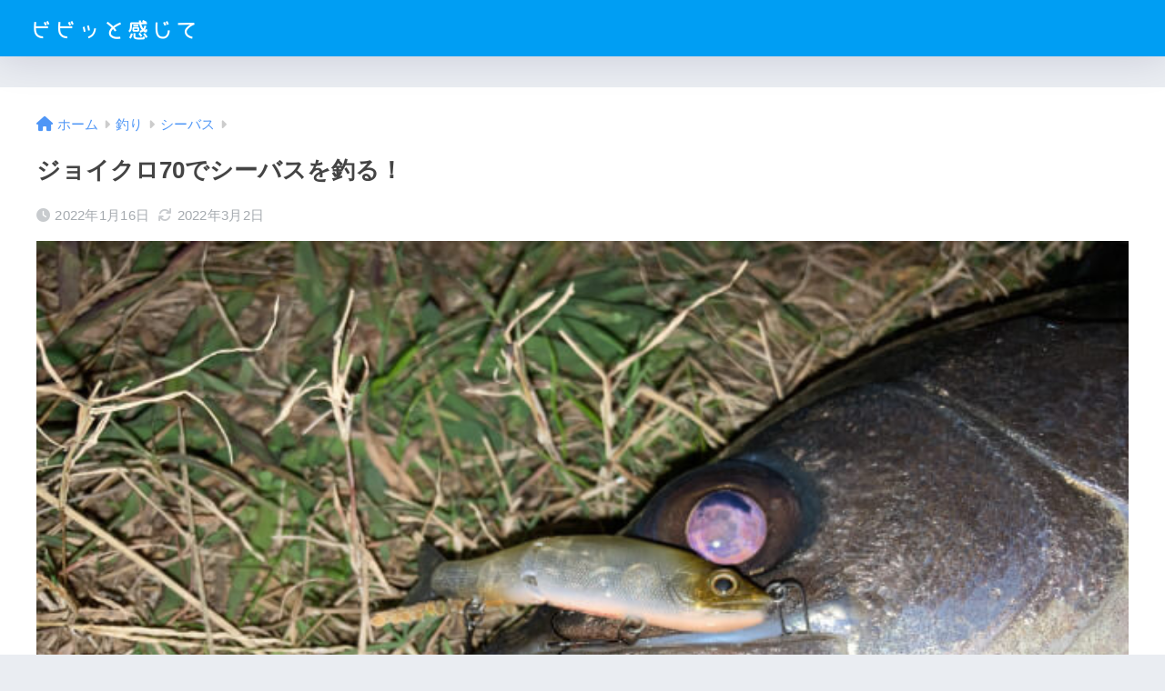

--- FILE ---
content_type: text/html; charset=UTF-8
request_url: https://bibitto.info/jointedclaw70-seabass
body_size: 14005
content:
<!DOCTYPE html><html lang="ja"><head><meta charset="utf-8"><meta http-equiv="X-UA-Compatible" content="IE=edge"><meta name="HandheldFriendly" content="True"><meta name="MobileOptimized" content="320"><meta name="viewport" content="width=device-width, initial-scale=1, viewport-fit=cover"/><meta name="msapplication-TileColor" content="#1C81E6"><meta name="theme-color" content="#1C81E6"><link rel="pingback" href="https://bibitto.info/xmlrpc.php"><link media="all" href="https://bibitto.info/wp-content/cache/autoptimize/css/autoptimize_864b4e0456c7ebc72eafb13b6516a04f.css" rel="stylesheet"><title>ジョイクロ70でシーバスを釣る！ | ビビッと感じて</title><meta name='robots' content='max-image-preview:large' /><link rel='dns-prefetch' href='//www.google.com' /><link rel='dns-prefetch' href='//stats.wp.com' /><link rel='dns-prefetch' href='//use.fontawesome.com' /><link rel="alternate" type="application/rss+xml" title="ビビッと感じて &raquo; フィード" href="https://bibitto.info/feed" /><link rel="alternate" type="application/rss+xml" title="ビビッと感じて &raquo; コメントフィード" href="https://bibitto.info/comments/feed" /><link rel="alternate" title="oEmbed (JSON)" type="application/json+oembed" href="https://bibitto.info/wp-json/oembed/1.0/embed?url=https%3A%2F%2Fbibitto.info%2Fjointedclaw70-seabass" /><link rel="alternate" title="oEmbed (XML)" type="text/xml+oembed" href="https://bibitto.info/wp-json/oembed/1.0/embed?url=https%3A%2F%2Fbibitto.info%2Fjointedclaw70-seabass&#038;format=xml" /><link rel='stylesheet' id='sng-fontawesome-css' href='https://use.fontawesome.com/releases/v6.1.1/css/all.css' type='text/css' media='all' /> <script type="text/javascript" src="https://bibitto.info/wp-includes/js/jquery/jquery.min.js?ver=3.7.1" id="jquery-core-js"></script> <link rel="https://api.w.org/" href="https://bibitto.info/wp-json/" /><link rel="alternate" title="JSON" type="application/json" href="https://bibitto.info/wp-json/wp/v2/posts/2246" /><link rel="EditURI" type="application/rsd+xml" title="RSD" href="https://bibitto.info/xmlrpc.php?rsd" /><link rel="canonical" href="https://bibitto.info/jointedclaw70-seabass" /><link rel='shortlink' href='https://bibitto.info/?p=2246' /> <script type='text/javascript'>document.cookie = 'quads_browser_width='+screen.width;</script><meta property="og:title" content="ジョイクロ70でシーバスを釣る！" /><meta property="og:description" content="PayPayをいじっていると何故か1,000円割引クーポンが貰えました。 PayPayフリマでも使えるということで、2,000円で売られていたジョイクロ70を1,000円でゲット。 ルアーを安く買う方法を近々別の記事でま ... " /><meta property="og:type" content="article" /><meta property="og:url" content="https://bibitto.info/jointedclaw70-seabass" /><meta property="og:image" content="https://bibitto.info/wp-content/uploads/2022/01/IMG_8834.jpg" /><meta name="thumbnail" content="https://bibitto.info/wp-content/uploads/2022/01/IMG_8834.jpg" /><meta property="og:site_name" content="ビビッと感じて" /><meta name="twitter:card" content="summary_large_image" /> <script data-ad-client="ca-pub-5272343661301545" async src="https://pagead2.googlesyndication.com/pagead/js/adsbygoogle.js"></script> <meta name="google-site-verification" content="pvhQjVhPL4fBShtHDFGD6XWB6rvzJpYNs_OAfdecCzk" />  <script async src="https://www.googletagmanager.com/gtag/js?id=UA-193493203-1"></script> <script async src="https://www.googletagmanager.com/gtag/js?id=UA-193493203-1"></script> <script>window.dataLayer = window.dataLayer || [];
  function gtag(){dataLayer.push(arguments);}
  gtag('js', new Date());
  gtag('config', 'UA-193493203-1');</script> </head><body class="wp-singular post-template-default single single-post postid-2246 single-format-standard wp-theme-sango-theme wp-child-theme-sango-theme-child fa5"><div id="container"><header class="header"><div id="inner-header" class="wrap"><div id="logo" class="header-logo h1 dfont"> <a href="https://bibitto.info/" class="header-logo__link"> <noscript><img src="https://bibitto.info/wp-content/uploads/2020/09/はてなブログ　はてブ　Epicヘッダー　Blogのコピーのコピーのコピー-2.png" alt="ビビッと感じて" width="960" height="200" class="header-logo__img"></noscript><img src='data:image/svg+xml,%3Csvg%20xmlns=%22http://www.w3.org/2000/svg%22%20viewBox=%220%200%20960%20200%22%3E%3C/svg%3E' data-src="https://bibitto.info/wp-content/uploads/2020/09/はてなブログ　はてブ　Epicヘッダー　Blogのコピーのコピーのコピー-2.png" alt="ビビッと感じて" width="960" height="200" class="lazyload header-logo__img"> </a></div><div class="header-search"> <input type="checkbox" class="header-search__input" id="header-search-input" onclick="document.querySelector('.header-search__modal .searchform__input').focus()"> <label class="header-search__close" for="header-search-input"></label><div class="header-search__modal"><form role="search" method="get" class="searchform" action="https://bibitto.info/"><div> <input type="search" class="searchform__input" name="s" value="" placeholder="検索" /> <button type="submit" class="searchform__submit" aria-label="検索"><i class="fas fa-search" aria-hidden="true"></i></button></div></form></div></div></div></header><div id="content"><div id="inner-content" class="wrap cf"><main id="main"><article id="entry" class="post-2246 post type-post status-publish format-standard has-post-thumbnail category-34 tag-95 tag-139 tag-140 tag-142 tag-141"><header class="article-header entry-header"><nav id="breadcrumb" class="breadcrumb"><ul itemscope itemtype="http://schema.org/BreadcrumbList"><li itemprop="itemListElement" itemscope itemtype="http://schema.org/ListItem"><a href="https://bibitto.info" itemprop="item"><span itemprop="name">ホーム</span></a><meta itemprop="position" content="1" /></li><li itemprop="itemListElement" itemscope itemtype="http://schema.org/ListItem"><a href="https://bibitto.info/category/fishing" itemprop="item"><span itemprop="name">釣り</span></a><meta itemprop="position" content="2" /></li><li itemprop="itemListElement" itemscope itemtype="http://schema.org/ListItem"><a href="https://bibitto.info/category/fishing/%e3%82%b7%e3%83%bc%e3%83%90%e3%82%b9" itemprop="item"><span itemprop="name">シーバス</span></a><meta itemprop="position" content="3" /></li></ul></nav><h1 class="entry-title single-title">ジョイクロ70でシーバスを釣る！</h1><div class="entry-meta vcard"> <time class="pubdate entry-time" itemprop="datePublished" datetime="2022-01-16">2022年1月16日</time><time class="updated entry-time" itemprop="dateModified" datetime="2022-03-02">2022年3月2日</time></div><p class="post-thumbnail"><img width="680" height="510" src="https://bibitto.info/wp-content/uploads/2022/01/IMG_8834.jpg" class="attachment-thumb-940 size-thumb-940 wp-post-image" alt="ジョイクロ70（ジョインテッドクロー70）でシーバスを釣る２" decoding="async" fetchpriority="high" srcset="https://bibitto.info/wp-content/uploads/2022/01/IMG_8834.jpg 680w, https://bibitto.info/wp-content/uploads/2022/01/IMG_8834-300x225.jpg 300w" sizes="(max-width: 680px) 100vw, 680px" /></p> <input type="checkbox" id="fab"> <label class="fab-btn extended-fab main-c" for="fab"><i class="fas fa-share-alt" aria-hidden="true"></i></label> <label class="fab__close-cover" for="fab"></label><div id="fab__contents"><div class="fab__contents-main dfont"> <label class="fab__contents__close" for="fab"><span></span></label><p class="fab__contents_title">SHARE</p><div class="lazyload fab__contents_img" data-bg="https://bibitto.info/wp-content/uploads/2022/01/IMG_8834-520x300.jpg" style="background-image: url(data:image/svg+xml,%3Csvg%20xmlns=%22http://www.w3.org/2000/svg%22%20viewBox=%220%200%20500%20300%22%3E%3C/svg%3E);"></div><div class="sns-btn sns-dif"><ul><li class="tw sns-btn__item"> <a href="https://twitter.com/intent/tweet?url=https%3A%2F%2Fbibitto.info%2Fjointedclaw70-seabass&text=%E3%82%B8%E3%83%A7%E3%82%A4%E3%82%AF%E3%83%AD70%E3%81%A7%E3%82%B7%E3%83%BC%E3%83%90%E3%82%B9%E3%82%92%E9%87%A3%E3%82%8B%EF%BC%81%EF%BD%9C%E3%83%93%E3%83%93%E3%83%83%E3%81%A8%E6%84%9F%E3%81%98%E3%81%A6" target="_blank" rel="nofollow noopener noreferrer" aria-label="Xでシェアする"> <noscript><img alt="" src="https://bibitto.info/wp-content/themes/sango-theme/library/images/x.svg"></noscript><img class="lazyload" alt="" src='data:image/svg+xml,%3Csvg%20xmlns=%22http://www.w3.org/2000/svg%22%20viewBox=%220%200%20210%20140%22%3E%3C/svg%3E' data-src="https://bibitto.info/wp-content/themes/sango-theme/library/images/x.svg"> <span class="share_txt">ポスト</span> </a></li><li class="fb sns-btn__item"> <a href="https://www.facebook.com/share.php?u=https%3A%2F%2Fbibitto.info%2Fjointedclaw70-seabass" target="_blank" rel="nofollow noopener noreferrer" aria-label="Facebookでシェアする"> <i class="fab fa-facebook" aria-hidden="true"></i> <span class="share_txt">シェア</span> </a></li><li class="hatebu sns-btn__item"> <a href="http://b.hatena.ne.jp/add?mode=confirm&url=https%3A%2F%2Fbibitto.info%2Fjointedclaw70-seabass&title=%E3%82%B8%E3%83%A7%E3%82%A4%E3%82%AF%E3%83%AD70%E3%81%A7%E3%82%B7%E3%83%BC%E3%83%90%E3%82%B9%E3%82%92%E9%87%A3%E3%82%8B%EF%BC%81%EF%BD%9C%E3%83%93%E3%83%93%E3%83%83%E3%81%A8%E6%84%9F%E3%81%98%E3%81%A6" target="_blank" rel="nofollow noopener noreferrer" aria-label="はてブでブックマークする"> <i class="fa fa-hatebu" aria-hidden="true"></i> <span class="share_txt">はてブ</span> </a></li><li class="line sns-btn__item"> <a href="https://social-plugins.line.me/lineit/share?url=https%3A%2F%2Fbibitto.info%2Fjointedclaw70-seabass&text=%E3%82%B8%E3%83%A7%E3%82%A4%E3%82%AF%E3%83%AD70%E3%81%A7%E3%82%B7%E3%83%BC%E3%83%90%E3%82%B9%E3%82%92%E9%87%A3%E3%82%8B%EF%BC%81%EF%BD%9C%E3%83%93%E3%83%93%E3%83%83%E3%81%A8%E6%84%9F%E3%81%98%E3%81%A6" target="_blank" rel="nofollow noopener noreferrer" aria-label="LINEでシェアする"> <i class="fab fa-line" aria-hidden="true"></i> <span class="share_txt share_txt_line dfont">LINE</span> </a></li></ul></div></div></div></header><section class="entry-content"><p>PayPayをいじっていると何故か1,000円割引クーポンが貰えました。</p><p>PayPayフリマでも使えるということで、2,000円で売られていた<strong>ジョイクロ70</strong>を1,000円でゲット。</p><p>ルアーを安く買う方法を近々別の記事でまとめたいと思います。</p><p>前から欲しくて早く使いたかったので、到着してすぐに<strong>シーバス</strong>を狙いに出かけました。</p><div class="widget_text sponsored"><div class="textwidget custom-html-widget"><script async src="https://pagead2.googlesyndication.com/pagead/js/adsbygoogle.js"></script>  <ins class="adsbygoogle"
 style="display:block"
 data-ad-client="ca-pub-5272343661301545"
 data-ad-slot="7932732625"
 data-ad-format="auto"
 data-full-width-responsive="true"></ins> <script>(adsbygoogle = window.adsbygoogle || []).push({});</script> <div id="toc_container" class="no_bullets"><p class="toc_title">目次</p><ul class="toc_list"><li></li><li></li><li></li></ul></div></div></div><h2 id="i-0"><span id="70">ジョイクロ70でシーバスを狙う</span></h2><p>11月の下旬で気温も下がってきていたので、まだシーバスいるかな？と思いながらいつもの場所へ。</p><p>川の<ruby>堰<rp>（</rp><rt>せき</rt><rp>）</rp></ruby>前で準備を終えて早速ジョイクロ70を投げます。</p><div id="attachment_2275" style="width: 610px" class="wp-caption aligncenter"><noscript><img decoding="async" aria-describedby="caption-attachment-2275" class="wp-image-2275 " src="https://bibitto.info/wp-content/uploads/2022/01/sekiimage-1.jpg" alt="堰前のイメージ" width="600" height="450" srcset="https://bibitto.info/wp-content/uploads/2022/01/sekiimage-1.jpg 1600w, https://bibitto.info/wp-content/uploads/2022/01/sekiimage-1-300x225.jpg 300w, https://bibitto.info/wp-content/uploads/2022/01/sekiimage-1-1024x768.jpg 1024w, https://bibitto.info/wp-content/uploads/2022/01/sekiimage-1-768x576.jpg 768w, https://bibitto.info/wp-content/uploads/2022/01/sekiimage-1-1536x1152.jpg 1536w, https://bibitto.info/wp-content/uploads/2022/01/sekiimage-1-940x705.jpg 940w" sizes="(max-width: 600px) 100vw, 600px"></noscript><img decoding="async" aria-describedby="caption-attachment-2275" class="lazyload wp-image-2275 " src='data:image/svg+xml,%3Csvg%20xmlns=%22http://www.w3.org/2000/svg%22%20viewBox=%220%200%20600%20450%22%3E%3C/svg%3E' data-src="https://bibitto.info/wp-content/uploads/2022/01/sekiimage-1.jpg" alt="堰前のイメージ" width="600" height="450" data-srcset="https://bibitto.info/wp-content/uploads/2022/01/sekiimage-1.jpg 1600w, https://bibitto.info/wp-content/uploads/2022/01/sekiimage-1-300x225.jpg 300w, https://bibitto.info/wp-content/uploads/2022/01/sekiimage-1-1024x768.jpg 1024w, https://bibitto.info/wp-content/uploads/2022/01/sekiimage-1-768x576.jpg 768w, https://bibitto.info/wp-content/uploads/2022/01/sekiimage-1-1536x1152.jpg 1536w, https://bibitto.info/wp-content/uploads/2022/01/sekiimage-1-940x705.jpg 940w" data-sizes="(max-width: 600px) 100vw, 600px"></p><p id="caption-attachment-2275" class="wp-caption-text">堰前のイメージ画像</p></div><p><span class="cite">画像引用元：<a href="https://ja.wikipedia.org/wiki/%E9%AD%9A%E9%81%93">魚道 – Wikiwand</a></span></p><p>ついて早々はまだ上げの真ん中ほどで、川の水が少なくシーバスも入ってきていない様子。</p><p>満潮手前ほどでようやく反応がありました。</p><p><noscript><img decoding="async" class="aligncenter wp-image-2252 size-full" src="https://bibitto.info/wp-content/uploads/2022/01/IMG_8837.jpg" alt="ジョイクロ70（ジョインテッドクロー70）でシーバスを釣る１" width="680" height="510" srcset="https://bibitto.info/wp-content/uploads/2022/01/IMG_8837.jpg 680w, https://bibitto.info/wp-content/uploads/2022/01/IMG_8837-300x225.jpg 300w" sizes="(max-width: 680px) 100vw, 680px"></noscript><img decoding="async" class="lazyload aligncenter wp-image-2252 size-full" src='data:image/svg+xml,%3Csvg%20xmlns=%22http://www.w3.org/2000/svg%22%20viewBox=%220%200%20680%20510%22%3E%3C/svg%3E' data-src="https://bibitto.info/wp-content/uploads/2022/01/IMG_8837.jpg" alt="ジョイクロ70（ジョインテッドクロー70）でシーバスを釣る１" width="680" height="510" data-srcset="https://bibitto.info/wp-content/uploads/2022/01/IMG_8837.jpg 680w, https://bibitto.info/wp-content/uploads/2022/01/IMG_8837-300x225.jpg 300w" data-sizes="(max-width: 680px) 100vw, 680px"></p><p>約60cm程のシーバスです。</p><p>初めてのジョイクロ釣行で釣れるとは思っていなかったので感無量です。</p><p>かなりゆっくり巻いたり止めたりでヒットしました。</p><p><noscript><img decoding="async" class="size-full wp-image-2250 aligncenter" src="https://bibitto.info/wp-content/uploads/2022/01/IMG_8834.jpg" alt="ジョイクロ70（ジョインテッドクロー70）でシーバスを釣る２" width="680" height="510" srcset="https://bibitto.info/wp-content/uploads/2022/01/IMG_8834.jpg 680w, https://bibitto.info/wp-content/uploads/2022/01/IMG_8834-300x225.jpg 300w" sizes="(max-width: 680px) 100vw, 680px"></noscript><img decoding="async" class="lazyload size-full wp-image-2250 aligncenter" src='data:image/svg+xml,%3Csvg%20xmlns=%22http://www.w3.org/2000/svg%22%20viewBox=%220%200%20680%20510%22%3E%3C/svg%3E' data-src="https://bibitto.info/wp-content/uploads/2022/01/IMG_8834.jpg" alt="ジョイクロ70（ジョインテッドクロー70）でシーバスを釣る２" width="680" height="510" data-srcset="https://bibitto.info/wp-content/uploads/2022/01/IMG_8834.jpg 680w, https://bibitto.info/wp-content/uploads/2022/01/IMG_8834-300x225.jpg 300w" data-sizes="(max-width: 680px) 100vw, 680px"></p><p>実はこのシーバス病気を持っていまして、体の裏側にえぐられたような大きな白い窪みがありました。</p><p>写真で撮るとなかなか痛々しい姿でしたので綺麗な向きで撮影。</p><p>早々にお帰りいただきました。</p><p><noscript><img decoding="async" class=" wp-image-2262 aligncenter" src="https://bibitto.info/wp-content/uploads/2022/01/ジョイクロ70でシーバスを釣る.gif" alt="ジョイクロ70でシーバスを釣る" width="680" height="382"></noscript><img decoding="async" class="lazyload  wp-image-2262 aligncenter" src='data:image/svg+xml,%3Csvg%20xmlns=%22http://www.w3.org/2000/svg%22%20viewBox=%220%200%20680%20382%22%3E%3C/svg%3E' data-src="https://bibitto.info/wp-content/uploads/2022/01/ジョイクロ70でシーバスを釣る.gif" alt="ジョイクロ70でシーバスを釣る" width="680" height="382"></p><p>ヒットルアーはジョインテッドクロー70で、カラーはナチュラルゴーストベイトです。</p><p>時刻は22時頃でした。</p><div id="rinkerid2266" class="yyi-rinker-contents  yyi-rinker-postid-2266 yyi-rinker-img-m yyi-rinker-catid-34 "><div class="yyi-rinker-box"><div class="yyi-rinker-image"> <a href="https://www.amazon.co.jp/dp/B081X57KCC?tag=ducklogy-22&amp;linkCode=ogi&amp;th=1&amp;psc=1" rel="nofollow" class="yyi-rinker-tracking" data-click-tracking="amazon_img 2266 GAN CRAFT(ガンクラフト) ルアー 鮎邪 ジョインテッドクロー 70 S #04 ナチュラルゴーストベイト" data-vars-click-id="amazon_img 2266 GAN CRAFT(ガンクラフト) ルアー 鮎邪 ジョインテッドクロー 70 S #04 ナチュラルゴーストベイト"><noscript><img decoding="async" src="https://m.media-amazon.com/images/I/31BVuvnk18L._SL160_.jpg" width="160" height="69" class="yyi-rinker-main-img" style="border: none;" loading="lazy"></noscript><img decoding="async" src='data:image/svg+xml,%3Csvg%20xmlns=%22http://www.w3.org/2000/svg%22%20viewBox=%220%200%20160%2069%22%3E%3C/svg%3E' data-src="https://m.media-amazon.com/images/I/31BVuvnk18L._SL160_.jpg" width="160" height="69" class="lazyload yyi-rinker-main-img" style="border: none;" loading="lazy"></a></div><div class="yyi-rinker-info"><div class="yyi-rinker-title"> <a href="https://www.amazon.co.jp/dp/B081X57KCC?tag=ducklogy-22&amp;linkCode=ogi&amp;th=1&amp;psc=1" rel="nofollow" class="yyi-rinker-tracking" data-click-tracking="amazon_title 2266 GAN CRAFT(ガンクラフト) ルアー 鮎邪 ジョインテッドクロー 70 S #04 ナチュラルゴーストベイト" data-vars-amp-click-id="amazon_title 2266 GAN CRAFT(ガンクラフト) ルアー 鮎邪 ジョインテッドクロー 70 S #04 ナチュラルゴーストベイト">GAN CRAFT(ガンクラフト) ルアー 鮎邪 ジョインテッドクロー 70 S #04 ナチュラルゴーストベイト</a></div><div class="yyi-rinker-detail"><div class="credit-box">created by&nbsp;<a href="https://oyakosodate.com/rinker/" rel="nofollow noopener" target="_blank">Rinker</a></div><div class="brand">ガンクラフト(GAN CRAFT)</div><div class="price-box"></div></p></div><ul class="yyi-rinker-links"><li class="amazonlink"> <a href="https://www.amazon.co.jp/dp/B081X57KCC?tag=ducklogy-22&amp;linkCode=ogi&amp;th=1&amp;psc=1" rel="nofollow" class="yyi-rinker-link yyi-rinker-tracking" data-click-tracking="amazon 2266 GAN CRAFT(ガンクラフト) ルアー 鮎邪 ジョインテッドクロー 70 S #04 ナチュラルゴーストベイト" data-vars-amp-click-id="amazon 2266 GAN CRAFT(ガンクラフト) ルアー 鮎邪 ジョインテッドクロー 70 S #04 ナチュラルゴーストベイト">Amazon</a></li><li class="rakutenlink"> <a href="https://af.moshimo.com/af/c/click?a_id=2471781&amp;p_id=54&amp;pc_id=54&amp;pl_id=616&amp;url=https%3A%2F%2Fsearch.rakuten.co.jp%2Fsearch%2Fmall%2F%25E3%2582%25B8%25E3%2583%25A7%25E3%2582%25A4%25E3%2583%25B3%25E3%2583%2586%25E3%2583%2583%25E3%2583%2589%25E3%2582%25AF%25E3%2583%25AD%25E3%2583%25BC70%2B%25E3%2583%258A%25E3%2583%2581%25E3%2583%25A5%25E3%2583%25A9%25E3%2583%25AB%25E3%2582%25B4%25E3%2583%25BC%25E3%2582%25B9%25E3%2583%2588%25E3%2583%2599%25E3%2582%25A4%25E3%2583%2588%2F%3Ff%3D1%26grp%3Dproduct" rel="nofollow" class="yyi-rinker-link yyi-rinker-tracking" data-click-tracking="rakuten 2266 GAN CRAFT(ガンクラフト) ルアー 鮎邪 ジョインテッドクロー 70 S #04 ナチュラルゴーストベイト" data-vars-amp-click-id="rakuten 2266 GAN CRAFT(ガンクラフト) ルアー 鮎邪 ジョインテッドクロー 70 S #04 ナチュラルゴーストベイト">楽天市場</a><noscript><img decoding="async" src="https://i.moshimo.com/af/i/impression?a_id=2471781&amp;p_id=54&amp;pc_id=54&amp;pl_id=616" width="1" height="1" style="border:none;"></noscript><img class="lazyload" decoding="async" src='data:image/svg+xml,%3Csvg%20xmlns=%22http://www.w3.org/2000/svg%22%20viewBox=%220%200%201%201%22%3E%3C/svg%3E' data-src="https://i.moshimo.com/af/i/impression?a_id=2471781&amp;p_id=54&amp;pc_id=54&amp;pl_id=616" width="1" height="1" style="border:none;"></li><li class="yahoolink"> <a href="https://af.moshimo.com/af/c/click?a_id=2471813&amp;p_id=1225&amp;pc_id=1925&amp;pl_id=18502&amp;url=https%3A%2F%2Fshopping.yahoo.co.jp%2Fsearch%3Fp%3D%25E3%2582%25B8%25E3%2583%25A7%25E3%2582%25A4%25E3%2583%25B3%25E3%2583%2586%25E3%2583%2583%25E3%2583%2589%25E3%2582%25AF%25E3%2583%25AD%25E3%2583%25BC70%2B%25E3%2583%258A%25E3%2583%2581%25E3%2583%25A5%25E3%2583%25A9%25E3%2583%25AB%25E3%2582%25B4%25E3%2583%25BC%25E3%2582%25B9%25E3%2583%2588%25E3%2583%2599%25E3%2582%25A4%25E3%2583%2588" rel="nofollow" class="yyi-rinker-link yyi-rinker-tracking" data-click-tracking="yahoo 2266 GAN CRAFT(ガンクラフト) ルアー 鮎邪 ジョインテッドクロー 70 S #04 ナチュラルゴーストベイト" data-vars-amp-click-id="yahoo 2266 GAN CRAFT(ガンクラフト) ルアー 鮎邪 ジョインテッドクロー 70 S #04 ナチュラルゴーストベイト">Yahooショッピング</a><noscript><img decoding="async" src="https://i.moshimo.com/af/i/impression?a_id=2471813&amp;p_id=1225&amp;pc_id=1925&amp;pl_id=18502" width="1" height="1" style="border:none;"></noscript><img class="lazyload" decoding="async" src='data:image/svg+xml,%3Csvg%20xmlns=%22http://www.w3.org/2000/svg%22%20viewBox=%220%200%201%201%22%3E%3C/svg%3E' data-src="https://i.moshimo.com/af/i/impression?a_id=2471813&amp;p_id=1225&amp;pc_id=1925&amp;pl_id=18502" width="1" height="1" style="border:none;"></li></ul></div></p></div></div><p>堰前には傷ついた魚が療養に来ると聞いたことがあるのですが、まさか本当に療養中の魚がいるとは・・・。</p><div class="quads-location quads-ad1" id="quads-ad1" style="float:none;margin:0px 0 0px 0;text-align:center;"> <br><script async src="https://pagead2.googlesyndication.com/pagead/js/adsbygoogle.js"></script> <ins class="adsbygoogle"
 style="display:block; text-align:center;"
 data-ad-layout="in-article"
 data-ad-format="fluid"
 data-ad-client="ca-pub-5272343661301545"
 data-ad-slot="4537849882"></ins> <script>(adsbygoogle = window.adsbygoogle || []).push({});</script> </div><h2 id="i-1"><span id="i">邪道スーサンも使ってみる</span></h2><p>ジョイクロ70で反応がなくなってしまったので、まだ釣れたことのない邪道スーサンを使ってみることに。</p><p>スーサンという名前で釣りバカ日誌を思い出します。</p><p>毎回使うたびにこれは釣れそうだ・・・と思っているのですがなかなか釣れず。</p><p>今回初めてスーサンで釣ることができました。</p><p><noscript><img decoding="async" class="size-full wp-image-2254 aligncenter" src="https://bibitto.info/wp-content/uploads/2022/01/IMG_8841.jpg" alt="邪道スーサンでシーバスを釣る１" width="680" height="510" srcset="https://bibitto.info/wp-content/uploads/2022/01/IMG_8841.jpg 680w, https://bibitto.info/wp-content/uploads/2022/01/IMG_8841-300x225.jpg 300w" sizes="(max-width: 680px) 100vw, 680px"></noscript><img decoding="async" class="lazyload size-full wp-image-2254 aligncenter" src='data:image/svg+xml,%3Csvg%20xmlns=%22http://www.w3.org/2000/svg%22%20viewBox=%220%200%20680%20510%22%3E%3C/svg%3E' data-src="https://bibitto.info/wp-content/uploads/2022/01/IMG_8841.jpg" alt="邪道スーサンでシーバスを釣る１" width="680" height="510" data-srcset="https://bibitto.info/wp-content/uploads/2022/01/IMG_8841.jpg 680w, https://bibitto.info/wp-content/uploads/2022/01/IMG_8841-300x225.jpg 300w" data-sizes="(max-width: 680px) 100vw, 680px"></p><p>ゆっくりただ巻きしてたらきました。</p><p>チーバスですが釣りたいルアーで釣れると嬉しいものです。</p><p><noscript><img decoding="async" class="size-full wp-image-2253 aligncenter" src="https://bibitto.info/wp-content/uploads/2022/01/IMG_8838.jpg" alt="邪道スーサンでシーバスを釣る２" width="680" height="510" srcset="https://bibitto.info/wp-content/uploads/2022/01/IMG_8838.jpg 680w, https://bibitto.info/wp-content/uploads/2022/01/IMG_8838-300x225.jpg 300w" sizes="(max-width: 680px) 100vw, 680px"></noscript><img decoding="async" class="lazyload size-full wp-image-2253 aligncenter" src='data:image/svg+xml,%3Csvg%20xmlns=%22http://www.w3.org/2000/svg%22%20viewBox=%220%200%20680%20510%22%3E%3C/svg%3E' data-src="https://bibitto.info/wp-content/uploads/2022/01/IMG_8838.jpg" alt="邪道スーサンでシーバスを釣る２" width="680" height="510" data-srcset="https://bibitto.info/wp-content/uploads/2022/01/IMG_8838.jpg 680w, https://bibitto.info/wp-content/uploads/2022/01/IMG_8838-300x225.jpg 300w" data-sizes="(max-width: 680px) 100vw, 680px"></p><p>スーサンのカラーはハッピーレモンです。</p><div id="rinkerid2270" class="yyi-rinker-contents  yyi-rinker-postid-2270 yyi-rinker-img-m yyi-rinker-catid-34 "><div class="yyi-rinker-box"><div class="yyi-rinker-image"> <a href="https://www.amazon.co.jp/dp/B002NQSAGU?tag=ducklogy-22&amp;linkCode=ogi&amp;th=1&amp;psc=1" rel="nofollow" class="yyi-rinker-tracking" data-click-tracking="amazon_img 2270 バレーヒル(ValleyHill) ルアー 邪道 スーサン YU-2 ハッピーレモン" data-vars-click-id="amazon_img 2270 バレーヒル(ValleyHill) ルアー 邪道 スーサン YU-2 ハッピーレモン"><noscript><img decoding="async" src="https://m.media-amazon.com/images/I/41dwsX3NYlL._SL160_.jpg" width="160" height="160" class="yyi-rinker-main-img" style="border: none;" loading="lazy"></noscript><img decoding="async" src='data:image/svg+xml,%3Csvg%20xmlns=%22http://www.w3.org/2000/svg%22%20viewBox=%220%200%20160%20160%22%3E%3C/svg%3E' data-src="https://m.media-amazon.com/images/I/41dwsX3NYlL._SL160_.jpg" width="160" height="160" class="lazyload yyi-rinker-main-img" style="border: none;" loading="lazy"></a></div><div class="yyi-rinker-info"><div class="yyi-rinker-title"> <a href="https://www.amazon.co.jp/dp/B002NQSAGU?tag=ducklogy-22&amp;linkCode=ogi&amp;th=1&amp;psc=1" rel="nofollow" class="yyi-rinker-tracking" data-click-tracking="amazon_title 2270 バレーヒル(ValleyHill) ルアー 邪道 スーサン YU-2 ハッピーレモン" data-vars-amp-click-id="amazon_title 2270 バレーヒル(ValleyHill) ルアー 邪道 スーサン YU-2 ハッピーレモン">バレーヒル(ValleyHill) ルアー 邪道 スーサン YU-2 ハッピーレモン</a></div><div class="yyi-rinker-detail"><div class="credit-box">created by&nbsp;<a href="https://oyakosodate.com/rinker/" rel="nofollow noopener" target="_blank">Rinker</a></div><div class="brand">バレーヒル(ValleyHill)</div><div class="price-box"></div></p></div><ul class="yyi-rinker-links"><li class="amazonlink"> <a href="https://www.amazon.co.jp/dp/B002NQSAGU?tag=ducklogy-22&amp;linkCode=ogi&amp;th=1&amp;psc=1" rel="nofollow" class="yyi-rinker-link yyi-rinker-tracking" data-click-tracking="amazon 2270 バレーヒル(ValleyHill) ルアー 邪道 スーサン YU-2 ハッピーレモン" data-vars-amp-click-id="amazon 2270 バレーヒル(ValleyHill) ルアー 邪道 スーサン YU-2 ハッピーレモン">Amazon</a></li><li class="rakutenlink"> <a href="https://af.moshimo.com/af/c/click?a_id=2471781&amp;p_id=54&amp;pc_id=54&amp;pl_id=616&amp;url=https%3A%2F%2Fsearch.rakuten.co.jp%2Fsearch%2Fmall%2F%25E9%2582%25AA%25E9%2581%2593%25E3%2580%2580%25E3%2582%25B9%25E3%2583%25BC%25E3%2582%25B5%25E3%2583%25B3%25E3%2580%2580%25E3%2583%258F%25E3%2583%2583%25E3%2583%2594%25E3%2583%25BC%25E3%2583%25AC%25E3%2583%25A2%25E3%2583%25B3%2F%3Ff%3D1%26grp%3Dproduct" rel="nofollow" class="yyi-rinker-link yyi-rinker-tracking" data-click-tracking="rakuten 2270 バレーヒル(ValleyHill) ルアー 邪道 スーサン YU-2 ハッピーレモン" data-vars-amp-click-id="rakuten 2270 バレーヒル(ValleyHill) ルアー 邪道 スーサン YU-2 ハッピーレモン">楽天市場</a><noscript><img decoding="async" src="https://i.moshimo.com/af/i/impression?a_id=2471781&amp;p_id=54&amp;pc_id=54&amp;pl_id=616" width="1" height="1" style="border:none;"></noscript><img class="lazyload" decoding="async" src='data:image/svg+xml,%3Csvg%20xmlns=%22http://www.w3.org/2000/svg%22%20viewBox=%220%200%201%201%22%3E%3C/svg%3E' data-src="https://i.moshimo.com/af/i/impression?a_id=2471781&amp;p_id=54&amp;pc_id=54&amp;pl_id=616" width="1" height="1" style="border:none;"></li><li class="yahoolink"> <a href="https://af.moshimo.com/af/c/click?a_id=2471813&amp;p_id=1225&amp;pc_id=1925&amp;pl_id=18502&amp;url=https%3A%2F%2Fshopping.yahoo.co.jp%2Fsearch%3Fp%3D%25E9%2582%25AA%25E9%2581%2593%25E3%2580%2580%25E3%2582%25B9%25E3%2583%25BC%25E3%2582%25B5%25E3%2583%25B3%25E3%2580%2580%25E3%2583%258F%25E3%2583%2583%25E3%2583%2594%25E3%2583%25BC%25E3%2583%25AC%25E3%2583%25A2%25E3%2583%25B3" rel="nofollow" class="yyi-rinker-link yyi-rinker-tracking" data-click-tracking="yahoo 2270 バレーヒル(ValleyHill) ルアー 邪道 スーサン YU-2 ハッピーレモン" data-vars-amp-click-id="yahoo 2270 バレーヒル(ValleyHill) ルアー 邪道 スーサン YU-2 ハッピーレモン">Yahooショッピング</a><noscript><img decoding="async" src="https://i.moshimo.com/af/i/impression?a_id=2471813&amp;p_id=1225&amp;pc_id=1925&amp;pl_id=18502" width="1" height="1" style="border:none;"></noscript><img class="lazyload" decoding="async" src='data:image/svg+xml,%3Csvg%20xmlns=%22http://www.w3.org/2000/svg%22%20viewBox=%220%200%201%201%22%3E%3C/svg%3E' data-src="https://i.moshimo.com/af/i/impression?a_id=2471813&amp;p_id=1225&amp;pc_id=1925&amp;pl_id=18502" width="1" height="1" style="border:none;"></li></ul></div></p></div></div><p>村岡昌憲さんがされているようなトゥイッチでも釣ってみたいものです。</p><div class="youtube"> <iframe loading="lazy" title="【fimoTV】村岡昌憲の昼でも夜でも使えるスーサン壁際トゥイッチ ～邪道プロスタッフ技大全その二 初夏のストラクチャー～ ［PR］" width="880" height="495" src="https://www.youtube.com/embed/D7UzSfmKedY?feature=oembed" frameborder="0" allow="accelerometer; autoplay; clipboard-write; encrypted-media; gyroscope; picture-in-picture" allowfullscreen></iframe></div><p>YouTubeには<b>ブログに書いた記事の動画もアップしています</b>ので、ぜひチャンネル登録とご視聴をよろしくお願いします！</p><p><center></p><p> <a href="http://www.youtube.com/channel/UCWpduuQfAakmMz5MUnMzCsA?sub_confirmation=1" class="btn grad1">YouTubeを見てみる</a></p><p></center></p><div class="quads-location quads-ad2" id="quads-ad2" style="float:none;margin:0px 0 0px 0;text-align:center;"> <br><script async src="https://pagead2.googlesyndication.com/pagead/js/adsbygoogle.js"></script> <ins class="adsbygoogle"
 style="display:block; text-align:center;"
 data-ad-layout="in-article"
 data-ad-format="fluid"
 data-ad-client="ca-pub-5272343661301545"
 data-ad-slot="5064463497"></ins> <script>(adsbygoogle = window.adsbygoogle || []).push({});</script> </div><h2 id="i-2"><span id="70-2">まとめ：ジョイクロ70でシーバスを釣る！</span></h2><p>無事にジョイクロ70でシーバスを釣ることに成功しました。</p><p>次回はジョイクロ128で狙ってみようと思います。</p><p>こちらもPayPayモールで何故か安く買えて持ってはいるのですが、綺麗すぎて使うことを迷っています。</p><p>でも持っているだけでは意味ないなと最近感じてきたので、時期を見て使おうと思います。</p><p>今のところ無くしたくないルアーNo.1なのでなるべく根がないところで・・・。</p><div class="widget_text sponsored"><div class="textwidget custom-html-widget"><div class="shtb2 tbrsp"><div class="cell"> <script async src="https://pagead2.googlesyndication.com/pagead/js/adsbygoogle.js"></script>  <ins class="adsbygoogle"
 style="display:inline-block;width:336px;height:280px"
 data-ad-client="ca-pub-5272343661301545"
 data-ad-slot="4692874502"></ins> <script>(adsbygoogle = window.adsbygoogle || []).push({});</script> </div><div class="cell"> <script async src="https://pagead2.googlesyndication.com/pagead/js/adsbygoogle.js"></script>  <ins class="adsbygoogle"
 style="display:inline-block;width:336px;height:280px"
 data-ad-client="ca-pub-5272343661301545"
 data-ad-slot="2290250055"></ins> <script>(adsbygoogle = window.adsbygoogle || []).push({});</script> </div></div></div></div></section><footer class="article-footer"><aside><div class="footer-contents"><div class="sns-btn"> <span class="sns-btn__title dfont">SHARE</span><ul><li class="tw sns-btn__item"> <a href="https://twitter.com/intent/tweet?url=https%3A%2F%2Fbibitto.info%2Fjointedclaw70-seabass&text=%E3%82%B8%E3%83%A7%E3%82%A4%E3%82%AF%E3%83%AD70%E3%81%A7%E3%82%B7%E3%83%BC%E3%83%90%E3%82%B9%E3%82%92%E9%87%A3%E3%82%8B%EF%BC%81%EF%BD%9C%E3%83%93%E3%83%93%E3%83%83%E3%81%A8%E6%84%9F%E3%81%98%E3%81%A6" target="_blank" rel="nofollow noopener noreferrer" aria-label="Xでシェアする"> <noscript><img alt="" src="https://bibitto.info/wp-content/themes/sango-theme/library/images/x.svg"></noscript><img class="lazyload" alt="" src='data:image/svg+xml,%3Csvg%20xmlns=%22http://www.w3.org/2000/svg%22%20viewBox=%220%200%20210%20140%22%3E%3C/svg%3E' data-src="https://bibitto.info/wp-content/themes/sango-theme/library/images/x.svg"> <span class="share_txt">ポスト</span> </a></li><li class="fb sns-btn__item"> <a href="https://www.facebook.com/share.php?u=https%3A%2F%2Fbibitto.info%2Fjointedclaw70-seabass" target="_blank" rel="nofollow noopener noreferrer" aria-label="Facebookでシェアする"> <i class="fab fa-facebook" aria-hidden="true"></i> <span class="share_txt">シェア</span> </a></li><li class="hatebu sns-btn__item"> <a href="http://b.hatena.ne.jp/add?mode=confirm&url=https%3A%2F%2Fbibitto.info%2Fjointedclaw70-seabass&title=%E3%82%B8%E3%83%A7%E3%82%A4%E3%82%AF%E3%83%AD70%E3%81%A7%E3%82%B7%E3%83%BC%E3%83%90%E3%82%B9%E3%82%92%E9%87%A3%E3%82%8B%EF%BC%81%EF%BD%9C%E3%83%93%E3%83%93%E3%83%83%E3%81%A8%E6%84%9F%E3%81%98%E3%81%A6" target="_blank" rel="nofollow noopener noreferrer" aria-label="はてブでブックマークする"> <i class="fa fa-hatebu" aria-hidden="true"></i> <span class="share_txt">はてブ</span> </a></li><li class="line sns-btn__item"> <a href="https://social-plugins.line.me/lineit/share?url=https%3A%2F%2Fbibitto.info%2Fjointedclaw70-seabass&text=%E3%82%B8%E3%83%A7%E3%82%A4%E3%82%AF%E3%83%AD70%E3%81%A7%E3%82%B7%E3%83%BC%E3%83%90%E3%82%B9%E3%82%92%E9%87%A3%E3%82%8B%EF%BC%81%EF%BD%9C%E3%83%93%E3%83%93%E3%83%83%E3%81%A8%E6%84%9F%E3%81%98%E3%81%A6" target="_blank" rel="nofollow noopener noreferrer" aria-label="LINEでシェアする"> <i class="fab fa-line" aria-hidden="true"></i> <span class="share_txt share_txt_line dfont">LINE</span> </a></li></ul></div><div class="footer-meta dfont"><p class="footer-meta_title">CATEGORY :</p><ul class="post-categories"><li><a href="https://bibitto.info/category/fishing/%e3%82%b7%e3%83%bc%e3%83%90%e3%82%b9" rel="category tag">シーバス</a></li></ul><div class="meta-tag"><p class="footer-meta_title">TAGS :</p><ul><li><a href="https://bibitto.info/tag/%e3%82%b7%e3%83%bc%e3%83%90%e3%82%b9" rel="tag">シーバス</a></li><li><a href="https://bibitto.info/tag/%e3%82%b8%e3%83%a7%e3%82%a4%e3%82%af%e3%83%ad" rel="tag">ジョイクロ</a></li><li><a href="https://bibitto.info/tag/%e3%82%b8%e3%83%a7%e3%82%a4%e3%82%af%e3%83%ad70" rel="tag">ジョイクロ70</a></li><li><a href="https://bibitto.info/tag/%e3%82%b9%e3%83%bc%e3%82%b5%e3%83%b3" rel="tag">スーサン</a></li><li><a href="https://bibitto.info/tag/%e9%82%aa%e9%81%93" rel="tag">邪道</a></li></ul></div></div><div class="related-posts type_c no_slide"><ul><li> <a href="https://bibitto.info/00-splitring-pliers"><figure class="rlmg"> <noscript><img src="https://bibitto.info/wp-content/uploads/2021/02/アイキャッチ-520x300.png" width="520" height="300" alt="#00の極小スプリットリングが簡単に開くおすすめのプライヤー" loading="lazy"></noscript><img class="lazyload" src='data:image/svg+xml,%3Csvg%20xmlns=%22http://www.w3.org/2000/svg%22%20viewBox=%220%200%20520%20300%22%3E%3C/svg%3E' data-src="https://bibitto.info/wp-content/uploads/2021/02/アイキャッチ-520x300.png" width="520" height="300" alt="#00の極小スプリットリングが簡単に開くおすすめのプライヤー" loading="lazy"></figure><div class="rep"><p>#00の極小スプリットリングが簡単に開くおすすめのプライヤー</p></div> </a></li><li> <a href="https://bibitto.info/mebaru-shirasuj-color"><figure class="rlmg"> <noscript><img src="https://bibitto.info/wp-content/uploads/2021/04/IMG_6866-520x300.jpg" width="520" height="300" alt="メバルを釣るなら月下美人のしらすJ！個人的なおすすめカラーをご紹介。" loading="lazy"></noscript><img class="lazyload" src='data:image/svg+xml,%3Csvg%20xmlns=%22http://www.w3.org/2000/svg%22%20viewBox=%220%200%20520%20300%22%3E%3C/svg%3E' data-src="https://bibitto.info/wp-content/uploads/2021/04/IMG_6866-520x300.jpg" width="520" height="300" alt="メバルを釣るなら月下美人のしらすJ！個人的なおすすめカラーをご紹介。" loading="lazy"></figure><div class="rep"><p>メバルを釣るなら月下美人のしらすJ！個人的なおすすめカラーをご紹介。</p></div> </a></li><li> <a href="https://bibitto.info/nazzo-jig-impression"><figure class="rlmg"> <noscript><img src="https://bibitto.info/wp-content/uploads/2021/03/ナッゾジグ-520x300.png" width="520" height="300" alt="ナッゾジグのインプレ。飛距離抜群の新機軸なジグでメバルを釣る！" loading="lazy"></noscript><img class="lazyload" src='data:image/svg+xml,%3Csvg%20xmlns=%22http://www.w3.org/2000/svg%22%20viewBox=%220%200%20520%20300%22%3E%3C/svg%3E' data-src="https://bibitto.info/wp-content/uploads/2021/03/ナッゾジグ-520x300.png" width="520" height="300" alt="ナッゾジグのインプレ。飛距離抜群の新機軸なジグでメバルを釣る！" loading="lazy"></figure><div class="rep"><p>ナッゾジグのインプレ。飛距離抜群の新機軸なジグでメバルを釣る！</p></div> </a></li><li> <a href="https://bibitto.info/ajimilk-ajing-22exist"><figure class="rlmg"> <noscript><img src="https://bibitto.info/wp-content/uploads/2022/01/IMG_9870-520x300.jpg" width="520" height="300" alt="アジミルクでアジング、ついでに22イグジストを触ってみる。" loading="lazy"></noscript><img class="lazyload" src='data:image/svg+xml,%3Csvg%20xmlns=%22http://www.w3.org/2000/svg%22%20viewBox=%220%200%20520%20300%22%3E%3C/svg%3E' data-src="https://bibitto.info/wp-content/uploads/2022/01/IMG_9870-520x300.jpg" width="520" height="300" alt="アジミルクでアジング、ついでに22イグジストを触ってみる。" loading="lazy"></figure><div class="rep"><p>アジミルクでアジング、ついでに22イグジストを触ってみる。</p></div> </a></li><li> <a href="https://bibitto.info/fishing-info-free-app"><figure class="rlmg"> <noscript><img src="https://bibitto.info/wp-content/uploads/2021/03/4-520x300.jpg" width="520" height="300" alt="海釣り初心者におすすめ！便利で無料なおすすめアプリ７選をご紹介。" loading="lazy"></noscript><img class="lazyload" src='data:image/svg+xml,%3Csvg%20xmlns=%22http://www.w3.org/2000/svg%22%20viewBox=%220%200%20520%20300%22%3E%3C/svg%3E' data-src="https://bibitto.info/wp-content/uploads/2021/03/4-520x300.jpg" width="520" height="300" alt="海釣り初心者におすすめ！便利で無料なおすすめアプリ７選をご紹介。" loading="lazy"></figure><div class="rep"><p>海釣り初心者におすすめ！便利で無料なおすすめアプリ７選をご紹介。</p></div> </a></li><li> <a href="https://bibitto.info/spring-kisu-light-game"><figure class="rlmg"> <noscript><img src="https://bibitto.info/wp-content/uploads/2021/04/IMG_6776-520x300.jpg" width="520" height="300" alt="ライトタックルでキス釣り！簡単な仕掛けで春のライトキスゲームを楽しむ。" loading="lazy"></noscript><img class="lazyload" src='data:image/svg+xml,%3Csvg%20xmlns=%22http://www.w3.org/2000/svg%22%20viewBox=%220%200%20520%20300%22%3E%3C/svg%3E' data-src="https://bibitto.info/wp-content/uploads/2021/04/IMG_6776-520x300.jpg" width="520" height="300" alt="ライトタックルでキス釣り！簡単な仕掛けで春のライトキスゲームを楽しむ。" loading="lazy"></figure><div class="rep"><p>ライトタックルでキス釣り！簡単な仕掛けで春のライトキスゲームを楽しむ。</p></div> </a></li><li> <a href="https://bibitto.info/shirasuj-night-seabass"><figure class="rlmg"> <noscript><img src="https://bibitto.info/wp-content/uploads/2021/05/しらすJで57cmのシーバス１-520x300.jpg" width="520" height="300" alt="しらすJでシーバスの数釣り！堰の近くで増水パターンのナイトゲーム。" loading="lazy"></noscript><img class="lazyload" src='data:image/svg+xml,%3Csvg%20xmlns=%22http://www.w3.org/2000/svg%22%20viewBox=%220%200%20520%20300%22%3E%3C/svg%3E' data-src="https://bibitto.info/wp-content/uploads/2021/05/しらすJで57cmのシーバス１-520x300.jpg" width="520" height="300" alt="しらすJでシーバスの数釣り！堰の近くで増水パターンのナイトゲーム。" loading="lazy"></figure><div class="rep"><p>しらすJでシーバスの数釣り！堰の近くで増水パターンのナイトゲーム。</p></div> </a></li><li> <a href="https://bibitto.info/beginner-spring-aori-ika"><figure class="rlmg"> <noscript><img src="https://bibitto.info/wp-content/uploads/2021/05/IMG_7004-520x300.jpg" width="520" height="300" alt="初心者が春のエギングに挑戦！アオリイカが釣れた時間帯とおすすめのエギをご紹介。" loading="lazy"></noscript><img class="lazyload" src='data:image/svg+xml,%3Csvg%20xmlns=%22http://www.w3.org/2000/svg%22%20viewBox=%220%200%20520%20300%22%3E%3C/svg%3E' data-src="https://bibitto.info/wp-content/uploads/2021/05/IMG_7004-520x300.jpg" width="520" height="300" alt="初心者が春のエギングに挑戦！アオリイカが釣れた時間帯とおすすめのエギをご紹介。" loading="lazy"></figure><div class="rep"><p>初心者が春のエギングに挑戦！アオリイカが釣れた時間帯とおすすめのエギをご紹介。</p></div> </a></li><li> <a href="https://bibitto.info/seabass-landingnet"><figure class="rlmg"> <noscript><img src="https://bibitto.info/wp-content/uploads/2021/01/IMG_5848-520x300.jpg" width="520" height="300" alt="ルアーの針が絡まないおすすめのランディングネット！シーバスにおすすめ。" loading="lazy"></noscript><img class="lazyload" src='data:image/svg+xml,%3Csvg%20xmlns=%22http://www.w3.org/2000/svg%22%20viewBox=%220%200%20520%20300%22%3E%3C/svg%3E' data-src="https://bibitto.info/wp-content/uploads/2021/01/IMG_5848-520x300.jpg" width="520" height="300" alt="ルアーの針が絡まないおすすめのランディングネット！シーバスにおすすめ。" loading="lazy"></figure><div class="rep"><p>ルアーの針が絡まないおすすめのランディングネット！シーバスにおすすめ。</p></div> </a></li><li> <a href="https://bibitto.info/lazy_45s-hook-splitring"><figure class="rlmg"> <noscript><img src="https://bibitto.info/wp-content/uploads/2021/02/IMG_6369-520x300.jpg" width="520" height="300" alt="月下美人 澪示威 45Sのスプリットリングとフックを交換" loading="lazy"></noscript><img class="lazyload" src='data:image/svg+xml,%3Csvg%20xmlns=%22http://www.w3.org/2000/svg%22%20viewBox=%220%200%20520%20300%22%3E%3C/svg%3E' data-src="https://bibitto.info/wp-content/uploads/2021/02/IMG_6369-520x300.jpg" width="520" height="300" alt="月下美人 澪示威 45Sのスプリットリングとフックを交換" loading="lazy"></figure><div class="rep"><p>月下美人 澪示威 45Sのスプリットリングとフックを交換</p></div> </a></li></ul></div></div></aside></footer><div id="comments"></div><script type="application/ld+json">{"@context":"http://schema.org","@type":"Article","mainEntityOfPage":"https://bibitto.info/jointedclaw70-seabass","headline":"ジョイクロ70でシーバスを釣る！","image":{"@type":"ImageObject","url":"https://bibitto.info/wp-content/uploads/2022/01/IMG_8834.jpg","width":680,"height":510},"datePublished":"2022-01-16T17:52:07+0900","dateModified":"2022-03-02T00:16:06+0900","author":{"@type":"Person","name":"bibitto","url":""},"publisher":{"@type":"Organization","name":"","logo":{"@type":"ImageObject","url":""}},"description":"PayPayをいじっていると何故か1,000円割引クーポンが貰えました。 PayPayフリマでも使えるということで、2,000円で売られていたジョイクロ70を1,000円でゲット。 ルアーを安く買う方法を近々別の記事でま ... "}</script> </article><div class="prnx_box"> <a href="https://bibitto.info/daiso-recommend-fishing-gear" class="prnx pr"><p><i class="fas fa-angle-left" aria-hidden="true"></i> 前の記事</p><div class="prnx_tb"><figure><noscript><img width="160" height="160" src="https://bibitto.info/wp-content/uploads/2022/01/ミミズのコピー-160x160.png" class="attachment-thumb-160 size-thumb-160 wp-post-image" alt="ダイソーのおすすめ釣具をご紹介！絶対に買うべき商品５選。" decoding="async" srcset="https://bibitto.info/wp-content/uploads/2022/01/ミミズのコピー-160x160.png 160w, https://bibitto.info/wp-content/uploads/2022/01/ミミズのコピー-150x150.png 150w" sizes="(max-width: 160px) 100vw, 160px" /></noscript><img width="160" height="160" src='data:image/svg+xml,%3Csvg%20xmlns=%22http://www.w3.org/2000/svg%22%20viewBox=%220%200%20160%20160%22%3E%3C/svg%3E' data-src="https://bibitto.info/wp-content/uploads/2022/01/ミミズのコピー-160x160.png" class="lazyload attachment-thumb-160 size-thumb-160 wp-post-image" alt="ダイソーのおすすめ釣具をご紹介！絶対に買うべき商品５選。" decoding="async" data-srcset="https://bibitto.info/wp-content/uploads/2022/01/ミミズのコピー-160x160.png 160w, https://bibitto.info/wp-content/uploads/2022/01/ミミズのコピー-150x150.png 150w" data-sizes="(max-width: 160px) 100vw, 160px" /></figure> <span class="prev-next__text">ダイソーのおすすめ釣具をご紹介！絶対に買うべき最新の商品５選。</span></div> </a> <a href="https://bibitto.info/daiso-vj-seabass" class="prnx nx"><p>次の記事 <i class="fas fa-angle-right" aria-hidden="true"></i></p><div class="prnx_tb"> <span class="prev-next__text">ダイソーVJで冬のシーバスを釣る！売り切れ続出ルアーの実力はい…</span><figure><noscript><img width="160" height="160" src="https://bibitto.info/wp-content/uploads/2022/01/スクリーンショット-2022-01-25-0.28.39-160x160.png" class="attachment-thumb-160 size-thumb-160 wp-post-image" alt="ダイソーVJは釣れる？釣れない？" decoding="async" srcset="https://bibitto.info/wp-content/uploads/2022/01/スクリーンショット-2022-01-25-0.28.39-160x160.png 160w, https://bibitto.info/wp-content/uploads/2022/01/スクリーンショット-2022-01-25-0.28.39-150x150.png 150w" sizes="(max-width: 160px) 100vw, 160px" /></noscript><img width="160" height="160" src='data:image/svg+xml,%3Csvg%20xmlns=%22http://www.w3.org/2000/svg%22%20viewBox=%220%200%20160%20160%22%3E%3C/svg%3E' data-src="https://bibitto.info/wp-content/uploads/2022/01/スクリーンショット-2022-01-25-0.28.39-160x160.png" class="lazyload attachment-thumb-160 size-thumb-160 wp-post-image" alt="ダイソーVJは釣れる？釣れない？" decoding="async" data-srcset="https://bibitto.info/wp-content/uploads/2022/01/スクリーンショット-2022-01-25-0.28.39-160x160.png 160w, https://bibitto.info/wp-content/uploads/2022/01/スクリーンショット-2022-01-25-0.28.39-150x150.png 150w" data-sizes="(max-width: 160px) 100vw, 160px" /></figure></div> </a></div></main><div id="sidebar1" class="sidebar" role="complementary"><aside class="insidesp"><div id="notfix" class="normal-sidebar"><div id="search-2" class="widget widget_search"><form role="search" method="get" class="searchform" action="https://bibitto.info/"><div> <input type="search" class="searchform__input" name="s" value="" placeholder="検索" /> <button type="submit" class="searchform__submit" aria-label="検索"><i class="fas fa-search" aria-hidden="true"></i></button></div></form></div><div class="widget my_ads"> <script async src="https://pagead2.googlesyndication.com/pagead/js/adsbygoogle.js?client=ca-pub-5272343661301545"
     crossorigin="anonymous"></script>  <ins class="adsbygoogle"
 style="display:block"
 data-ad-client="ca-pub-5272343661301545"
 data-ad-slot="9579595053"
 data-ad-format="auto"
 data-full-width-responsive="true"></ins> <script>(adsbygoogle = window.adsbygoogle || []).push({});</script> </div><div class="widget my_popular_posts"><ul class="my-widget show_num"><li> <span class="rank dfont accent-bc">1</span> <a href="https://bibitto.info/apply-kenminkyosai-covid-19"><figure class="my-widget__img"> <noscript><img width="160" height="160" src="https://bibitto.info/wp-content/uploads/2022/08/didi-foodの注文した商品が届かないのコピー-1-160x160.png" alt="コロナで自宅療養した後は県民共済に簡単請求！給付金はいくらでいつ入る？" ></noscript><img class="lazyload" width="160" height="160" src='data:image/svg+xml,%3Csvg%20xmlns=%22http://www.w3.org/2000/svg%22%20viewBox=%220%200%20160%20160%22%3E%3C/svg%3E' data-src="https://bibitto.info/wp-content/uploads/2022/08/didi-foodの注文した商品が届かないのコピー-1-160x160.png" alt="コロナで自宅療養した後は県民共済に簡単請求！給付金はいくらでいつ入る？" ></figure><div class="my-widget__text"> コロナで自宅療養した後は県民共済に簡単請求！給付金はいくらでいつ入る？</div> </a></li><li> <span class="rank dfont accent-bc">2</span> <a href="https://bibitto.info/seabass-landingnet"><figure class="my-widget__img"> <noscript><img width="160" height="160" src="https://bibitto.info/wp-content/uploads/2021/01/IMG_5848-160x160.jpg" alt="ルアーの針が絡まないおすすめのランディングネット！シーバスにおすすめ。" ></noscript><img class="lazyload" width="160" height="160" src='data:image/svg+xml,%3Csvg%20xmlns=%22http://www.w3.org/2000/svg%22%20viewBox=%220%200%20160%20160%22%3E%3C/svg%3E' data-src="https://bibitto.info/wp-content/uploads/2021/01/IMG_5848-160x160.jpg" alt="ルアーの針が絡まないおすすめのランディングネット！シーバスにおすすめ。" ></figure><div class="my-widget__text"> ルアーの針が絡まないおすすめのランディングネット！シーバスにおすすめ。</div> </a></li><li> <span class="rank dfont accent-bc">3</span> <a href="https://bibitto.info/daiso-vj-seabass"><figure class="my-widget__img"> <noscript><img width="160" height="160" src="https://bibitto.info/wp-content/uploads/2022/01/スクリーンショット-2022-01-25-0.28.39-160x160.png" alt="ダイソーVJで冬のシーバスを釣る！売り切れ続出ルアーの実力はいかに？" ></noscript><img class="lazyload" width="160" height="160" src='data:image/svg+xml,%3Csvg%20xmlns=%22http://www.w3.org/2000/svg%22%20viewBox=%220%200%20160%20160%22%3E%3C/svg%3E' data-src="https://bibitto.info/wp-content/uploads/2022/01/スクリーンショット-2022-01-25-0.28.39-160x160.png" alt="ダイソーVJで冬のシーバスを釣る！売り切れ続出ルアーの実力はいかに？" ></figure><div class="my-widget__text"> ダイソーVJで冬のシーバスを釣る！売り切れ続出ルアーの実力はいかに？</div> </a></li><li> <span class="rank dfont">4</span> <a href="https://bibitto.info/how-to-get-dobamimizu"><figure class="my-widget__img"> <noscript><img width="160" height="160" src="https://bibitto.info/wp-content/uploads/2021/06/ドバミミズのいる場所と入手方法を解説。うなぎ釣りの餌は無料で手に入ります-160x160.png" alt="ドバミミズのいる場所と入手方法を解説。うなぎ釣りの餌は無料で手に入ります。" ></noscript><img class="lazyload" width="160" height="160" src='data:image/svg+xml,%3Csvg%20xmlns=%22http://www.w3.org/2000/svg%22%20viewBox=%220%200%20160%20160%22%3E%3C/svg%3E' data-src="https://bibitto.info/wp-content/uploads/2021/06/ドバミミズのいる場所と入手方法を解説。うなぎ釣りの餌は無料で手に入ります-160x160.png" alt="ドバミミズのいる場所と入手方法を解説。うなぎ釣りの餌は無料で手に入ります。" ></figure><div class="my-widget__text"> ドバミミズのいる場所と入手方法を解説。うなぎ釣りの餌は無料で手に入ります。</div> </a></li><li> <span class="rank dfont">5</span> <a href="https://bibitto.info/spring-kisu-light-game"><figure class="my-widget__img"> <noscript><img width="160" height="160" src="https://bibitto.info/wp-content/uploads/2021/04/IMG_6776-160x160.jpg" alt="ライトタックルでキス釣り！簡単な仕掛けで春のライトキスゲームを楽しむ。" ></noscript><img class="lazyload" width="160" height="160" src='data:image/svg+xml,%3Csvg%20xmlns=%22http://www.w3.org/2000/svg%22%20viewBox=%220%200%20160%20160%22%3E%3C/svg%3E' data-src="https://bibitto.info/wp-content/uploads/2021/04/IMG_6776-160x160.jpg" alt="ライトタックルでキス釣り！簡単な仕掛けで春のライトキスゲームを楽しむ。" ></figure><div class="my-widget__text"> ライトタックルでキス釣り！簡単な仕掛けで春のライトキスゲームを楽しむ。</div> </a></li></ul></div><div id="custom_html-2" class="widget_text widget widget_custom_html"><h4 class="widgettitle has-fa-before">Follow Me</h4><div class="textwidget custom-html-widget"><div class="follow_btn dfont"> <a class="Twitter" href="https://twitter.com/bibittoinfo" target="_blank" rel="nofollow noopener">Twitter</a> <a class="YouTube" href="https://www.youtube.com/channel/UCWpduuQfAakmMz5MUnMzCsA" target="_blank" rel="nofollow noopener">YouTube</a></div></div></div><div id="categories-3" class="widget widget_categories"><h4 class="widgettitle has-fa-before">カテゴリー</h4><ul><li class="cat-item cat-item-56"><a href="https://bibitto.info/category/food-delivery/didi-food">DiDi Food</a></li><li class="cat-item cat-item-55"><a href="https://bibitto.info/category/food-delivery/foodpanda">foodpanda</a></li><li class="cat-item cat-item-2"><a href="https://bibitto.info/category/vod">VOD</a></li><li class="cat-item cat-item-15"><a href="https://bibitto.info/category/%e3%81%84%e3%81%b3%e3%81%8d%e5%af%be%e7%ad%96">いびき対策</a></li><li class="cat-item cat-item-124"><a href="https://bibitto.info/category/fishing/%e3%81%86%e3%81%aa%e3%81%8e">うなぎ</a></li><li class="cat-item cat-item-77"><a href="https://bibitto.info/category/fishing/%e3%81%9d%e3%81%ae%e4%bb%96">その他</a></li><li class="cat-item cat-item-68"><a href="https://bibitto.info/category/fishing/%e3%82%a2%e3%82%b8">アジ</a></li><li class="cat-item cat-item-101"><a href="https://bibitto.info/category/fishing/%e3%82%a4%e3%82%ab">イカ</a></li><li class="cat-item cat-item-161"><a href="https://bibitto.info/category/%e3%82%a4%e3%83%99%e3%83%b3%e3%83%88">イベント</a></li><li class="cat-item cat-item-20"><a href="https://bibitto.info/category/fishing/%e3%82%ad%e3%82%b9">キス</a></li><li class="cat-item cat-item-34"><a href="https://bibitto.info/category/fishing/%e3%82%b7%e3%83%bc%e3%83%90%e3%82%b9">シーバス</a></li><li class="cat-item cat-item-26"><a href="https://bibitto.info/category/%e3%82%b9%e3%83%8b%e3%83%bc%e3%82%ab%e3%83%bc">スニーカー</a></li><li class="cat-item cat-item-129"><a href="https://bibitto.info/category/fishing/%e3%83%81%e3%83%8c">チヌ</a></li><li class="cat-item cat-item-50"><a href="https://bibitto.info/category/food-delivery">フードデリバリー</a></li><li class="cat-item cat-item-46"><a href="https://bibitto.info/category/%e3%83%96%e3%83%ad%e3%82%b0%e9%81%8b%e5%96%b6">ブログ運営</a></li><li class="cat-item cat-item-72"><a href="https://bibitto.info/category/fishing/%e3%83%a1%e3%83%90%e3%83%ab">メバル</a></li><li class="cat-item cat-item-148"><a href="https://bibitto.info/category/%e3%83%a9%e3%82%a4%e3%83%95%e3%83%8f%e3%83%83%e3%82%af">ライフハック</a></li><li class="cat-item cat-item-152"><a href="https://bibitto.info/category/%e4%bb%ae%e6%83%b3%e9%80%9a%e8%b2%a8">仮想通貨</a></li><li class="cat-item cat-item-9"><a href="https://bibitto.info/category/%e3%81%94%e9%a3%af/%e7%a6%8f%e5%b2%a1%e3%81%ae%e3%81%94%e9%a3%af/%e5%a4%a7%e5%90%8d">大名</a></li><li class="cat-item cat-item-61"><a href="https://bibitto.info/category/%e3%81%94%e9%a3%af/%e9%95%b7%e5%b4%8e%e3%81%ae%e3%81%94%e9%a3%af/%e6%9d%be%e6%b5%a6">松浦</a></li><li class="cat-item cat-item-6"><a href="https://bibitto.info/category/%e3%81%94%e9%a3%af/%e7%a6%8f%e5%b2%a1%e3%81%ae%e3%81%94%e9%a3%af/%e7%99%be%e9%81%93%e6%b5%9c">百道浜</a></li><li class="cat-item cat-item-5"><a href="https://bibitto.info/category/%e3%81%94%e9%a3%af/%e7%a6%8f%e5%b2%a1%e3%81%ae%e3%81%94%e9%a3%af">福岡のご飯</a></li><li class="cat-item cat-item-11"><a href="https://bibitto.info/category/%e3%81%94%e9%a3%af/%e7%a6%8f%e5%b2%a1%e3%81%ae%e3%81%94%e9%a3%af/%e8%83%bd%e5%8f%a4%e5%b3%b6">能古島</a></li><li class="cat-item cat-item-120"><a href="https://bibitto.info/category/%e3%81%94%e9%a3%af/%e7%a6%8f%e5%b2%a1%e3%81%ae%e3%81%94%e9%a3%af/%e8%a5%bf%e6%96%b0">西新</a></li><li class="cat-item cat-item-31"><a href="https://bibitto.info/category/%e8%b3%87%e6%a0%bc">資格</a></li><li class="cat-item cat-item-19"><a href="https://bibitto.info/category/fishing">釣り</a></li><li class="cat-item cat-item-60"><a href="https://bibitto.info/category/%e3%81%94%e9%a3%af/%e9%95%b7%e5%b4%8e%e3%81%ae%e3%81%94%e9%a3%af">長崎のご飯</a></li><li class="cat-item cat-item-81"><a href="https://bibitto.info/category/%e3%81%94%e9%a3%af/%e9%b9%bf%e5%85%90%e5%b3%b6%e3%81%ae%e3%81%94%e9%a3%af">鹿児島のご飯</a></li><li class="cat-item cat-item-82"><a href="https://bibitto.info/category/%e3%81%94%e9%a3%af/%e9%b9%bf%e5%85%90%e5%b3%b6%e3%81%ae%e3%81%94%e9%a3%af/%e9%b9%bf%e5%85%90%e5%b3%b6%e5%b8%82">鹿児島市</a></li></ul></div></div></aside></div></div></div><footer class="footer"><div id="footer-menu"><div> <a class="footer-menu__btn dfont" href="https://bibitto.info/"><i class="fas fa-home" aria-hidden="true"></i> HOME</a></div><nav><div class="footer-links cf"><ul id="menu-%e4%b8%8b%e9%83%a8%e3%83%8a%e3%83%93" class="nav footer-nav cf"><li id="menu-item-270" class="menu-item menu-item-type-post_type menu-item-object-page menu-item-270"><a href="https://bibitto.info/site-map">サイトマップ</a></li><li id="menu-item-276" class="menu-item menu-item-type-post_type menu-item-object-page menu-item-276"><a href="https://bibitto.info/privacy-policy">プライバシーポリシー</a></li><li id="menu-item-266" class="menu-item menu-item-type-post_type menu-item-object-page menu-item-266"><a href="https://bibitto.info/contact">お問い合わせ</a></li></ul></div></nav><p class="copyright dfont"> &copy; 2026            ビビッと感じて            All rights reserved.</p></div></footer></div>  <script type="speculationrules">{"prefetch":[{"source":"document","where":{"and":[{"href_matches":"/*"},{"not":{"href_matches":["/wp-*.php","/wp-admin/*","/wp-content/uploads/*","/wp-content/*","/wp-content/plugins/*","/wp-content/themes/sango-theme-child/*","/wp-content/themes/sango-theme/*","/*\\?(.+)"]}},{"not":{"selector_matches":"a[rel~=\"nofollow\"]"}},{"not":{"selector_matches":".no-prefetch, .no-prefetch a"}}]},"eagerness":"conservative"}]}</script> <noscript><style>.lazyload{display:none;}</style></noscript><script data-noptimize="1">window.lazySizesConfig=window.lazySizesConfig||{};window.lazySizesConfig.loadMode=1;</script><script async data-noptimize="1" src='https://bibitto.info/wp-content/plugins/autoptimize/classes/external/js/lazysizes.min.js?ao_version=3.1.14'></script><script type="text/javascript" id="sango_theme_client-block-js-js-extra">var sgb_client_options = {"site_url":"https://bibitto.info","is_logged_in":"","post_id":"2246","save_post_views":"","save_favorite_posts":""};
var sgb_client_options = {"site_url":"https://bibitto.info","is_logged_in":"","post_id":"2246","save_post_views":"","save_favorite_posts":""};
var sgb_client_options = {"site_url":"https://bibitto.info","is_logged_in":"","post_id":"2246","save_post_views":"","save_favorite_posts":""};
var sgb_client_options = {"site_url":"https://bibitto.info","is_logged_in":"","post_id":"2246","save_post_views":"","save_favorite_posts":""};
//# sourceURL=sango_theme_client-block-js-js-extra</script> <script type="text/javascript" src="https://bibitto.info/wp-includes/js/dist/hooks.min.js?ver=dd5603f07f9220ed27f1" id="wp-hooks-js"></script> <script type="text/javascript" src="https://bibitto.info/wp-includes/js/dist/i18n.min.js?ver=c26c3dc7bed366793375" id="wp-i18n-js"></script> <script type="text/javascript" id="wp-i18n-js-after">wp.i18n.setLocaleData( { 'text direction\u0004ltr': [ 'ltr' ] } );
//# sourceURL=wp-i18n-js-after</script> <script type="text/javascript" id="contact-form-7-js-translations">( function( domain, translations ) {
	var localeData = translations.locale_data[ domain ] || translations.locale_data.messages;
	localeData[""].domain = domain;
	wp.i18n.setLocaleData( localeData, domain );
} )( "contact-form-7", {"translation-revision-date":"2025-11-30 08:12:23+0000","generator":"GlotPress\/4.0.3","domain":"messages","locale_data":{"messages":{"":{"domain":"messages","plural-forms":"nplurals=1; plural=0;","lang":"ja_JP"},"This contact form is placed in the wrong place.":["\u3053\u306e\u30b3\u30f3\u30bf\u30af\u30c8\u30d5\u30a9\u30fc\u30e0\u306f\u9593\u9055\u3063\u305f\u4f4d\u7f6e\u306b\u7f6e\u304b\u308c\u3066\u3044\u307e\u3059\u3002"],"Error:":["\u30a8\u30e9\u30fc:"]}},"comment":{"reference":"includes\/js\/index.js"}} );
//# sourceURL=contact-form-7-js-translations</script> <script type="text/javascript" id="contact-form-7-js-before">var wpcf7 = {
    "api": {
        "root": "https:\/\/bibitto.info\/wp-json\/",
        "namespace": "contact-form-7\/v1"
    }
};
var wpcf7 = {
    "api": {
        "root": "https:\/\/bibitto.info\/wp-json\/",
        "namespace": "contact-form-7\/v1"
    }
};
var wpcf7 = {
    "api": {
        "root": "https:\/\/bibitto.info\/wp-json\/",
        "namespace": "contact-form-7\/v1"
    }
};
var wpcf7 = {
    "api": {
        "root": "https:\/\/bibitto.info\/wp-json\/",
        "namespace": "contact-form-7\/v1"
    }
};
//# sourceURL=contact-form-7-js-before</script> <script type="text/javascript" id="toc-front-js-extra">var tocplus = {"visibility_show":"\u8868\u793a","visibility_hide":"\u975e\u8868\u793a","width":"Auto"};
//# sourceURL=toc-front-js-extra</script> <script type="text/javascript" id="google-invisible-recaptcha-js-before">var renderInvisibleReCaptcha = function() {

    for (var i = 0; i < document.forms.length; ++i) {
        var form = document.forms[i];
        var holder = form.querySelector('.inv-recaptcha-holder');

        if (null === holder) continue;
		holder.innerHTML = '';

         (function(frm){
			var cf7SubmitElm = frm.querySelector('.wpcf7-submit');
            var holderId = grecaptcha.render(holder,{
                'sitekey': '6LeIOzwaAAAAALbGafJVKS8UFwUJZAnTY4FjBCSH', 'size': 'invisible', 'badge' : 'bottomright',
                'callback' : function (recaptchaToken) {
					if((null !== cf7SubmitElm) && (typeof jQuery != 'undefined')){jQuery(frm).submit();grecaptcha.reset(holderId);return;}
					 HTMLFormElement.prototype.submit.call(frm);
                },
                'expired-callback' : function(){grecaptcha.reset(holderId);}
            });

			if(null !== cf7SubmitElm && (typeof jQuery != 'undefined') ){
				jQuery(cf7SubmitElm).off('click').on('click', function(clickEvt){
					clickEvt.preventDefault();
					grecaptcha.execute(holderId);
				});
			}
			else
			{
				frm.onsubmit = function (evt){evt.preventDefault();grecaptcha.execute(holderId);};
			}


        })(form);
    }
};


var renderInvisibleReCaptcha = function() {

    for (var i = 0; i < document.forms.length; ++i) {
        var form = document.forms[i];
        var holder = form.querySelector('.inv-recaptcha-holder');

        if (null === holder) continue;
		holder.innerHTML = '';

         (function(frm){
			var cf7SubmitElm = frm.querySelector('.wpcf7-submit');
            var holderId = grecaptcha.render(holder,{
                'sitekey': '6LeIOzwaAAAAALbGafJVKS8UFwUJZAnTY4FjBCSH', 'size': 'invisible', 'badge' : 'bottomright',
                'callback' : function (recaptchaToken) {
					if((null !== cf7SubmitElm) && (typeof jQuery != 'undefined')){jQuery(frm).submit();grecaptcha.reset(holderId);return;}
					 HTMLFormElement.prototype.submit.call(frm);
                },
                'expired-callback' : function(){grecaptcha.reset(holderId);}
            });

			if(null !== cf7SubmitElm && (typeof jQuery != 'undefined') ){
				jQuery(cf7SubmitElm).off('click').on('click', function(clickEvt){
					clickEvt.preventDefault();
					grecaptcha.execute(holderId);
				});
			}
			else
			{
				frm.onsubmit = function (evt){evt.preventDefault();grecaptcha.execute(holderId);};
			}


        })(form);
    }
};


var renderInvisibleReCaptcha = function() {

    for (var i = 0; i < document.forms.length; ++i) {
        var form = document.forms[i];
        var holder = form.querySelector('.inv-recaptcha-holder');

        if (null === holder) continue;
		holder.innerHTML = '';

         (function(frm){
			var cf7SubmitElm = frm.querySelector('.wpcf7-submit');
            var holderId = grecaptcha.render(holder,{
                'sitekey': '6LeIOzwaAAAAALbGafJVKS8UFwUJZAnTY4FjBCSH', 'size': 'invisible', 'badge' : 'bottomright',
                'callback' : function (recaptchaToken) {
					if((null !== cf7SubmitElm) && (typeof jQuery != 'undefined')){jQuery(frm).submit();grecaptcha.reset(holderId);return;}
					 HTMLFormElement.prototype.submit.call(frm);
                },
                'expired-callback' : function(){grecaptcha.reset(holderId);}
            });

			if(null !== cf7SubmitElm && (typeof jQuery != 'undefined') ){
				jQuery(cf7SubmitElm).off('click').on('click', function(clickEvt){
					clickEvt.preventDefault();
					grecaptcha.execute(holderId);
				});
			}
			else
			{
				frm.onsubmit = function (evt){evt.preventDefault();grecaptcha.execute(holderId);};
			}


        })(form);
    }
};


var renderInvisibleReCaptcha = function() {

    for (var i = 0; i < document.forms.length; ++i) {
        var form = document.forms[i];
        var holder = form.querySelector('.inv-recaptcha-holder');

        if (null === holder) continue;
		holder.innerHTML = '';

         (function(frm){
			var cf7SubmitElm = frm.querySelector('.wpcf7-submit');
            var holderId = grecaptcha.render(holder,{
                'sitekey': '6LeIOzwaAAAAALbGafJVKS8UFwUJZAnTY4FjBCSH', 'size': 'invisible', 'badge' : 'bottomright',
                'callback' : function (recaptchaToken) {
					if((null !== cf7SubmitElm) && (typeof jQuery != 'undefined')){jQuery(frm).submit();grecaptcha.reset(holderId);return;}
					 HTMLFormElement.prototype.submit.call(frm);
                },
                'expired-callback' : function(){grecaptcha.reset(holderId);}
            });

			if(null !== cf7SubmitElm && (typeof jQuery != 'undefined') ){
				jQuery(cf7SubmitElm).off('click').on('click', function(clickEvt){
					clickEvt.preventDefault();
					grecaptcha.execute(holderId);
				});
			}
			else
			{
				frm.onsubmit = function (evt){evt.preventDefault();grecaptcha.execute(holderId);};
			}


        })(form);
    }
};

//# sourceURL=google-invisible-recaptcha-js-before</script> <script type="text/javascript" async defer async defer async defer async defer src="https://www.google.com/recaptcha/api.js?onload=renderInvisibleReCaptcha&amp;render=explicit" id="google-invisible-recaptcha-js"></script> <script type="text/javascript" id="jetpack-stats-js-before">_stq = window._stq || [];
_stq.push([ "view", {"v":"ext","blog":"180947976","post":"2246","tz":"9","srv":"bibitto.info","j":"1:15.4"} ]);
_stq.push([ "clickTrackerInit", "180947976", "2246" ]);
_stq = window._stq || [];
_stq.push([ "view", {"v":"ext","blog":"180947976","post":"2246","tz":"9","srv":"bibitto.info","j":"1:15.4"} ]);
_stq.push([ "clickTrackerInit", "180947976", "2246" ]);
_stq = window._stq || [];
_stq.push([ "view", {"v":"ext","blog":"180947976","post":"2246","tz":"9","srv":"bibitto.info","j":"1:15.4"} ]);
_stq.push([ "clickTrackerInit", "180947976", "2246" ]);
_stq = window._stq || [];
_stq.push([ "view", {"v":"ext","blog":"180947976","post":"2246","tz":"9","srv":"bibitto.info","j":"1:15.4"} ]);
_stq.push([ "clickTrackerInit", "180947976", "2246" ]);
//# sourceURL=jetpack-stats-js-before</script> <script type="text/javascript" src="https://stats.wp.com/e-202603.js" id="jetpack-stats-js" defer="defer" data-wp-strategy="defer"></script> <script>const sng={};sng.domReady=(fn)=>{document.addEventListener("DOMContentLoaded",fn);if(document.readyState==="interactive"||document.readyState==="complete"){fn();}};sng.fadeIn=(el,display="block")=>{if(el.classList.contains(display)){return;}
el.classList.add(display);function fadeInAnimationEnd(){el.removeEventListener('transitionend',fadeInAnimationEnd);};el.addEventListener('transitionend',fadeInAnimationEnd);requestAnimationFrame(()=>{el.classList.add('active');});};sng.fadeOut=(el,display="block")=>{if(!el.classList.contains('active')){return;}
el.classList.remove('active');function fadeOutAnimationEnd(){el.classList.remove(display);el.removeEventListener('transitionend',fadeOutAnimationEnd);};el.addEventListener('transitionend',fadeOutAnimationEnd);};sng.offsetTop=(el)=>{const rect=el.getBoundingClientRect();const scrollTop=window.pageYOffset||document.documentElement.scrollTop;const top=rect.top+scrollTop;return top};sng.wrapElement=(el,wrapper)=>{el.parentNode.insertBefore(wrapper,el);wrapper.appendChild(el);};sng.scrollTop=()=>{return window.pageYOffset||document.documentElement.scrollTop||document.body.scrollTop||0;};sng.domReady(()=>{fetch("https://bibitto.info/?rest_route=/sng/v1/page-count",{method:'POST',body:JSON.stringify({post_id:2246}),})});</script><script defer src="https://bibitto.info/wp-content/cache/autoptimize/js/autoptimize_56451d05613040605cd1afb532636598.js"></script></body></html>

--- FILE ---
content_type: text/html; charset=utf-8
request_url: https://www.google.com/recaptcha/api2/aframe
body_size: -86
content:
<!DOCTYPE HTML><html><head><meta http-equiv="content-type" content="text/html; charset=UTF-8"></head><body><script nonce="KxDGtumkBfgYeX11y7op3Q">/** Anti-fraud and anti-abuse applications only. See google.com/recaptcha */ try{var clients={'sodar':'https://pagead2.googlesyndication.com/pagead/sodar?'};window.addEventListener("message",function(a){try{if(a.source===window.parent){var b=JSON.parse(a.data);var c=clients[b['id']];if(c){var d=document.createElement('img');d.src=c+b['params']+'&rc='+(localStorage.getItem("rc::a")?sessionStorage.getItem("rc::b"):"");window.document.body.appendChild(d);sessionStorage.setItem("rc::e",parseInt(sessionStorage.getItem("rc::e")||0)+1);localStorage.setItem("rc::h",'1768720542114');}}}catch(b){}});window.parent.postMessage("_grecaptcha_ready", "*");}catch(b){}</script></body></html>